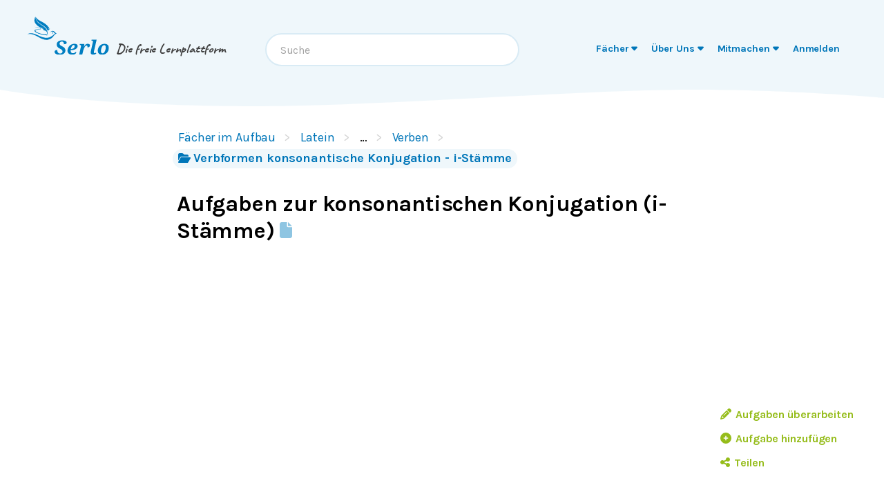

--- FILE ---
content_type: text/html; charset=utf-8
request_url: https://de.serlo.org/latein/157976/aufgaben-zur-konsonantischen-konjugation-i-staemme
body_size: 22260
content:
<!DOCTYPE html><html class="print:serlo-print-style bg-brand-100" id="serlo-root" lang="de"><head><meta charSet="utf-8"/><meta name="viewport" content="width=device-width"/><title>Aufgaben zur konsonantischen Konjugation (i-Stämme)</title><link rel="canonical" href="https://de.serlo.org/latein/157976/aufgaben-zur-konsonantischen-konjugation-i-staemme"/><meta name="content_type" content="topic-folder"/><meta property="og:site_name" content="serlo.org"/><meta property="og:type" content="website"/><meta property="og:title" content="Aufgaben zur konsonantischen Konjugation (i-Stämme)"/><meta property="og:url" content="https://de.serlo.org/latein/157976/aufgaben-zur-konsonantischen-konjugation-i-staemme"/><meta property="og:description" content="Die freie Lernplattform"/><meta property="og:image" name="image" content="https://de.serlo.org/_assets/img/meta/serlo.png"/><meta property="og:image:width" content="1200"/><meta property="og:image:height" content="630"/><script type="application/ld+json">{"@context":{"id":"@id","type":"@type","@language":"de","@vocab":"http://schema.org/","skos":"http://www.w3.org/2004/02/skos/core#","prefLabel":{"@id":"skos:prefLabel","@container":"@language"},"inScheme":"skos:inScheme","Concept":"skos:Concept"},"id":"https://serlo.org/157976","type":["LearningResource","Collection"],"learningResourceType":"Collection","name":"Aufgaben zur konsonantischen Konjugation (i-Stämme)","isAccessibleForFree":true,"isFamilyFriendly":true,"publisher":"https://serlo.org/","inLanguage":"de","audience":[{"id":"http://purl.org/dcx/lrmi-vocabs/educationalAudienceRole/student","audienceType":"student","type":"Audience"}],"isPartOf":["https://serlo.org/106081","https://serlo.org/106085","https://serlo.org/157968","https://serlo.org/179547"],"hasPart":[],"collectionSize":0,"about":[{"id":"https://serlo.org/106081","name":"Fächer im Aufbau","type":"Thing"}]}</script><meta name="next-head-count" content="14"/><meta property="og:site_name" content="Serlo"/><meta property="og:type" content="website"/><meta name="robots" content="max-image-preview:large"/><link rel="apple-touch-icon" sizes="180x180" href="/_assets/apple-touch-icon.png"/><link rel="icon" type="image/png" sizes="32x32" href="/_assets/favicon-32x32.png"/><link rel="icon" type="image/png" sizes="16x16" href="/_assets/favicon-16x16.png"/><link rel="manifest" href="/_assets/site.webmanifest?v=1"/><link rel="mask-icon" href="/_assets/safari-pinned-tab.svg" color="#007ec1"/><link rel="shortcut icon" href="/_assets/favicon.ico"/><meta name="msapplication-TileColor" content="#007ec1"/><meta name="msapplication-config" content="/_assets/browserconfig.xml"/><meta name="theme-color" content="#007ec1"/><link href="/_assets/opensearch.de.xml" rel="search" type="application/opensearchdescription+xml" title="Serlo (de)"/><link rel="preload" href="/_assets/fonts/karla/karla-variable.woff2" as="font" type="font/woff2" crossorigin=""/><link rel="preload" href="/_assets/fonts/caveat/caveat-700.woff2" as="font" type="font/woff2" crossorigin=""/><script src="/_assets/sentry/b7a5f46510b945b7a3a78c47c6a6048a.min.js"></script><script>
  if (window.Sentry) {
    window.Sentry.init({
      environment: "production",
      release: "frontend@6eb1245",
      beforeSend(event, hint) {
        /* ignore safari warning in JsonLd component */
        const error = hint.originalException;
        if (
          error &&
          error.message &&
          error.message.startsWith('r["@context"].toLowerCase')
        ) {
          return null;
        }
        /* Ignore Sistrix crawler */
        if (
          window.navigator.userAgent.includes('Mozilla/5.0 (compatible; Optimizer)')
        ) {
          return null
        }
        return event;
      },
    });
    window.Sentry.forceLoad();
  }
</script><script>window.sa_event=window.sa_event||function(){a=[].slice.call(arguments);sa_event.q?sa_event.q.push(a):sa_event.q=[a]};</script><script>document.cookie = '__gsas=; expires=Thu, 01 Jan 1970 00:00:00 UTC; path=/mathe-pruefungen;'; document.cookie = '__gsas=; expires=Thu, 01 Jan 1970 00:00:00 UTC; path=/;';</script><link rel="preload" href="/_next/static/css/c03869003d57564c.css" as="style"/><link rel="stylesheet" href="/_next/static/css/c03869003d57564c.css" data-n-g=""/><noscript data-n-css=""></noscript><script defer="" nomodule="" src="/_next/static/chunks/polyfills-42372ed130431b0a.js"></script><script defer="" src="/_next/static/chunks/2941-ff4482aabe43c7fa.js"></script><script defer="" src="/_next/static/chunks/2409-4f1a1f31ed7889f2.js"></script><script defer="" src="/_next/static/chunks/8870-f128881b920a4a6c.js"></script><script defer="" src="/_next/static/chunks/8838-2d343ee3c660da3f.js"></script><script defer="" src="/_next/static/chunks/2808-2ee2bcd2d3306bed.js"></script><script defer="" src="/_next/static/chunks/3612.c6287a71f658bb4e.js"></script><script defer="" src="/_next/static/chunks/8610.6c5a33dbeb8b999e.js"></script><script src="/_next/static/chunks/webpack-4c773dd106ad0900.js" defer=""></script><script src="/_next/static/chunks/framework-4df7ec4fa5048e71.js" defer=""></script><script src="/_next/static/chunks/main-9aecaf629fb2ba61.js" defer=""></script><script src="/_next/static/chunks/pages/_app-d9e7196f63a23dd3.js" defer=""></script><script src="/_next/static/chunks/5089-2f9261013d54a647.js" defer=""></script><script src="/_next/static/chunks/1364-19e7e56d8b13a979.js" defer=""></script><script src="/_next/static/chunks/965-dd77d67a6fdeedba.js" defer=""></script><script src="/_next/static/chunks/6577-aa243922e575c11b.js" defer=""></script><script src="/_next/static/chunks/9879-f029c1330b666ae6.js" defer=""></script><script src="/_next/static/chunks/5652-60fc45d96a6ae01c.js" defer=""></script><script src="/_next/static/chunks/3306-35288c94afb50a19.js" defer=""></script><script src="/_next/static/chunks/9692-2b63eed0b0aa2f86.js" defer=""></script><script src="/_next/static/chunks/438-3a8ec397968b3255.js" defer=""></script><script src="/_next/static/chunks/1872-0d3aa7dc417fccf9.js" defer=""></script><script src="/_next/static/chunks/pages/%5B...slug%5D-74a111ee059b3592.js" defer=""></script><script src="/_next/static/LQVALq_7dpxhDdOXSV0Av/_buildManifest.js" defer=""></script><script src="/_next/static/LQVALq_7dpxhDdOXSV0Av/_ssgManifest.js" defer=""></script></head><body style="font-family:Karla, sans-serif;background-color:#fff"><div id="__next"><div class="hidden print:mt-2 print:block print:border-2 print:border-black print:pb-2 print:text-lg">WICHTIG: Damit alle Bilder und Formeln gedruckt werden, scrolle bitte einmal bis zum Ende der Seite BEVOR du diesen Dialog öffnest. Vielen Dank!</div><div style="position:fixed;z-index:9999;top:16px;left:16px;right:16px;bottom:16px;pointer-events:none"></div><div class="overflow-x-hidden sm:overflow-visible"><header class="bg-[url(&quot;/_assets/img/header-curve.svg&quot;)] bg-[length:100vw_3rem] bg-bottom bg-no-repeat pb-9 pt-3 text-almost-black bg-brand-100"><div class="sr-only left-side top-side rounded-md bg-yellow focus-within:not-sr-only focus-within:absolute focus-within:p-side">Springe zum <a class="serlo-link" href="#content">Inhalt</a> oder <a class="serlo-link" href="#footer">Footer</a></div><div class="px-side pb-6 pt-3 lg:px-side-lg"><div class="flex-wrap mobileExt:flex mobileExt:justify-between lg:flex-nowrap"><a class="w-min sm:w-auto serlo-link" href="/"><img class="inline" alt="Serlo" src="/_assets/img/serlo-logo.svg" width="120" height="80"/><span class="align-text-top font-handwritten text-xl text-almost-black ml-9 mt-2 block mobileExt:ml-9 mobileExt:inline-block mobileExt:whitespace-nowrap sm:ml-2 sm:mt-4">Die freie Lernplattform</span></a><div class="order-last mt-[1.7rem] min-h-[50px] w-full md:order-none md:mt-8 md:block md:w-auto lg:order-last hidden"><nav aria-label="Main" data-orientation="horizontal" dir="ltr"><div style="position:relative"><ul data-orientation="horizontal" class="relative m-0 block p-0 sm:min-w-[27rem] md:text-right md:mr-3.5 md:mt-0.5" dir="ltr"><li class="block duration-700 ease-linear md:mx-[3px] md:inline-block"><button id="radix-:R1adm:-trigger-radix-:R1dadm:" data-state="closed" aria-expanded="false" aria-controls="radix-:R1adm:-content-radix-:R1dadm:" class="serlo-header-navtrigger navtrigger block flex w-full items-center border-b border-brand-400 p-4 align-middle text-[1.33rem] font-bold text-brand md:serlo-button-learner-transparent md:serlo-menu-entry-special hover:bg-brand-300 hover:no-underline md:my-0 md:mt-[2px] md:block md:px-[7px] md:py-0.5 md:text-center md:text-[0.9rem] md:leading-tight md:text-brand-700 md:transition" data-radix-collection-item=""><span aria-hidden="true" class="mr-2.5 flex h-10 w-10 items-center justify-center rounded-full bg-brand-200 text-brand-500 md:hidden"><svg xmlns="http://www.w3.org/2000/svg" role="img" viewBox="0 0 640 512" aria-hidden="true" focusable="false" class="serlo-fa-icon text-[23px]"><path fill="currentColor" d="M320 32c-8.1 0-16.1 1.4-23.7 4.1L15.8 137.4C6.3 140.9 0 149.9 0 160s6.3 19.1 15.8 22.6l57.9 20.9C57.3 229.3 48 259.8 48 291.9l0 28.1c0 28.4-10.8 57.7-22.3 80.8c-6.5 13-13.9 25.8-22.5 37.6C0 442.7-.9 448.3 .9 453.4s6 8.9 11.2 10.2l64 16c4.2 1.1 8.7 .3 12.4-2s6.3-6.1 7.1-10.4c8.6-42.8 4.3-81.2-2.1-108.7C90.3 344.3 86 329.8 80 316.5l0-24.6c0-30.2 10.2-58.7 27.9-81.5c12.9-15.5 29.6-28 49.2-35.7l157-61.7c8.2-3.2 17.5 .8 20.7 9s-.8 17.5-9 20.7l-157 61.7c-12.4 4.9-23.3 12.4-32.2 21.6l159.6 57.6c7.6 2.7 15.6 4.1 23.7 4.1s16.1-1.4 23.7-4.1L624.2 182.6c9.5-3.4 15.8-12.5 15.8-22.6s-6.3-19.1-15.8-22.6L343.7 36.1C336.1 33.4 328.1 32 320 32zM128 408c0 35.3 86 72 192 72s192-36.7 192-72L496.7 262.6 354.5 314c-11.1 4-22.8 6-34.5 6s-23.5-2-34.5-6L143.3 262.6 128 408z"></path></svg></span><span class="">Fächer</span> <svg xmlns="http://www.w3.org/2000/svg" role="img" viewBox="0 0 320 512" aria-hidden="true" focusable="false" class="serlo-fa-icon"><path fill="currentColor" d="M137.4 374.6c12.5 12.5 32.8 12.5 45.3 0l128-128c9.2-9.2 11.9-22.9 6.9-34.9s-16.6-19.8-29.6-19.8L32 192c-12.9 0-24.6 7.8-29.6 19.8s-2.2 25.7 6.9 34.9l128 128z"></path></svg></button></li><li class="block duration-700 ease-linear md:mx-[3px] md:inline-block"><button id="radix-:R1adm:-trigger-radix-:R2dadm:" data-state="closed" aria-expanded="false" aria-controls="radix-:R1adm:-content-radix-:R2dadm:" class="serlo-header-navtrigger navtrigger block flex w-full items-center border-b border-brand-400 p-4 align-middle text-[1.33rem] font-bold text-brand md:serlo-button-learner-transparent md:serlo-menu-entry-special hover:bg-brand-300 hover:no-underline md:my-0 md:mt-[2px] md:block md:px-[7px] md:py-0.5 md:text-center md:text-[0.9rem] md:leading-tight md:text-brand-700 md:transition" data-radix-collection-item=""><span aria-hidden="true" class="mr-2.5 flex h-10 w-10 items-center justify-center rounded-full bg-brand-200 text-brand-500 md:hidden"><svg xmlns="http://www.w3.org/2000/svg" role="img" viewBox="0 0 512 512" aria-hidden="true" focusable="false" class="serlo-fa-icon text-[23px]"><path fill="currentColor" d="M256 512A256 256 0 1 0 256 0a256 256 0 1 0 0 512zM216 336l24 0 0-64-24 0c-13.3 0-24-10.7-24-24s10.7-24 24-24l48 0c13.3 0 24 10.7 24 24l0 88 8 0c13.3 0 24 10.7 24 24s-10.7 24-24 24l-80 0c-13.3 0-24-10.7-24-24s10.7-24 24-24zm40-208a32 32 0 1 1 0 64 32 32 0 1 1 0-64z"></path></svg></span><span class="">Über Uns</span> <svg xmlns="http://www.w3.org/2000/svg" role="img" viewBox="0 0 320 512" aria-hidden="true" focusable="false" class="serlo-fa-icon"><path fill="currentColor" d="M137.4 374.6c12.5 12.5 32.8 12.5 45.3 0l128-128c9.2-9.2 11.9-22.9 6.9-34.9s-16.6-19.8-29.6-19.8L32 192c-12.9 0-24.6 7.8-29.6 19.8s-2.2 25.7 6.9 34.9l128 128z"></path></svg></button></li><li class="block duration-700 ease-linear md:mx-[3px] md:inline-block"><button id="radix-:R1adm:-trigger-radix-:R3dadm:" data-state="closed" aria-expanded="false" aria-controls="radix-:R1adm:-content-radix-:R3dadm:" class="serlo-header-navtrigger navtrigger block flex w-full items-center border-b border-brand-400 p-4 align-middle text-[1.33rem] font-bold text-brand md:serlo-button-learner-transparent md:serlo-menu-entry-special hover:bg-brand-300 hover:no-underline md:my-0 md:mt-[2px] md:block md:px-[7px] md:py-0.5 md:text-center md:text-[0.9rem] md:leading-tight md:text-brand-700 md:transition" data-radix-collection-item=""><span aria-hidden="true" class="mr-2.5 flex h-10 w-10 items-center justify-center rounded-full bg-brand-200 text-brand-500 md:hidden"><svg xmlns="http://www.w3.org/2000/svg" role="img" viewBox="0 0 640 512" aria-hidden="true" focusable="false" class="serlo-fa-icon text-[23px]"><path fill="currentColor" d="M224 256A128 128 0 1 0 224 0a128 128 0 1 0 0 256zm-45.7 48C79.8 304 0 383.8 0 482.3C0 498.7 13.3 512 29.7 512l293.1 0c-3.1-8.8-3.7-18.4-1.4-27.8l15-60.1c2.8-11.3 8.6-21.5 16.8-29.7l40.3-40.3c-32.1-31-75.7-50.1-123.9-50.1l-91.4 0zm435.5-68.3c-15.6-15.6-40.9-15.6-56.6 0l-29.4 29.4 71 71 29.4-29.4c15.6-15.6 15.6-40.9 0-56.6l-14.4-14.4zM375.9 417c-4.1 4.1-7 9.2-8.4 14.9l-15 60.1c-1.4 5.5 .2 11.2 4.2 15.2s9.7 5.6 15.2 4.2l60.1-15c5.6-1.4 10.8-4.3 14.9-8.4L576.1 358.7l-71-71L375.9 417z"></path></svg></span><span class="">Mitmachen</span> <svg xmlns="http://www.w3.org/2000/svg" role="img" viewBox="0 0 320 512" aria-hidden="true" focusable="false" class="serlo-fa-icon"><path fill="currentColor" d="M137.4 374.6c12.5 12.5 32.8 12.5 45.3 0l128-128c9.2-9.2 11.9-22.9 6.9-34.9s-16.6-19.8-29.6-19.8L32 192c-12.9 0-24.6 7.8-29.6 19.8s-2.2 25.7 6.9 34.9l128 128z"></path></svg></button></li><li class="block duration-700 ease-linear md:mx-[3px] md:inline-block opacity-0"><a class="group navtrigger block flex w-full items-center border-b border-brand-400 p-4 align-middle text-[1.33rem] font-bold text-brand md:serlo-button-learner-transparent md:serlo-menu-entry-special hover:bg-brand-300 hover:no-underline md:my-0 md:mt-[2px] md:block md:px-[7px] md:py-0.5 md:text-center md:text-[0.9rem] md:leading-tight md:text-brand-700 md:transition" href="/auth/login" data-radix-collection-item=""><span aria-hidden="true" class="mr-2.5 flex h-10 w-10 items-center justify-center rounded-full bg-brand-200 text-brand-500 md:hidden"><svg xmlns="http://www.w3.org/2000/svg" role="img" viewBox="0 0 448 512" aria-hidden="true" focusable="false" class="serlo-fa-icon text-[23px]"><path fill="currentColor" d="M224 256A128 128 0 1 0 224 0a128 128 0 1 0 0 256zm-45.7 48C79.8 304 0 383.8 0 482.3C0 498.7 13.3 512 29.7 512l388.6 0c16.4 0 29.7-13.3 29.7-29.7C448 383.8 368.2 304 269.7 304l-91.4 0z"></path></svg></span><span class="">Anmelden</span></a></li></ul></div></nav></div><div class="hidden h-0 basis-full md:block lg:hidden"></div><div class="mx-auto mt-7 text-left font-normal mobileExt:ml-4 mobileExt:mr-0 mobileExt:mt-5 mobileExt:max-w-sm mobileExt:flex-grow mobileExt:px-2 md:mt-0 md:max-w-xs lg:mt-6 lg:max-w-sm"><div class="relative"><input type="text" class="align-end h-12 w-full rounded-3xl border-2 border-brand-200 pl-5 pr-12 outline-none hover:shadow focus:shadow" placeholder="Suche" role="combobox" aria-haspopup="listbox" aria-owns="quickbar-listbox" aria-controls="quickbar-listbox" aria-expanded="false" data-qa="quickbar-input" value=""/></div><div role="listbox" id="quickbar-listbox" data-qa="quickbar-combobox-overlay" class="absolute left-side right-side z-[100] ml-2 mt-2 max-w-2xl rounded-xl border bg-white px-5 pb-2 shadow hidden"></div></div><button tabindex="0" aria-label="Menu" class="serlo-button-learner absolute right-4 top-0 mt-5 block h-12 w-12 rounded-full bg-brand-200 text-brand outline-none mobileExt:static md:hidden"><svg xmlns="http://www.w3.org/2000/svg" role="img" viewBox="0 0 448 512" aria-hidden="true" focusable="false" class="serlo-fa-icon mt-1 h-8"><path fill="currentColor" d="M0 96C0 78.3 14.3 64 32 64l384 0c17.7 0 32 14.3 32 32s-14.3 32-32 32L32 128C14.3 128 0 113.7 0 96zM0 256c0-17.7 14.3-32 32-32l384 0c17.7 0 32 14.3 32 32s-14.3 32-32 32L32 288c-17.7 0-32-14.3-32-32zM448 416c0 17.7-14.3 32-32 32L32 448c-17.7 0-32-14.3-32-32s14.3-32 32-32l384 0c17.7 0 32 14.3 32 32z"></path></svg></button></div></div></header><div id="content" class="min-h-[68vh] max-w-full"><div class="relative"><div class="mx-auto max-w-screen-sm sm:ml-[51px] mb-24 md:ml-auto"><nav class="mx-side mt-5 sm:ml-2.5" data-qa="breadcrumbs"><a class="hidden sm:inline-block serlo-button-learner mb-1 mr-5 py-0.5 font-normal after:absolute after:ml-3 after:text-gray-300 after:content-[&#x27;&gt;&#x27;] hover:bg-brand hover:text-white serlo-link" href="/root/106081/faecher-im-aufbau">Fächer im Aufbau</a><a class="hidden sm:inline-block serlo-button-learner mb-1 mr-5 py-0.5 font-normal after:absolute after:ml-3 after:text-gray-300 after:content-[&#x27;&gt;&#x27;] hover:bg-brand hover:text-white serlo-link" href="/latein/106085/latein">Latein</a><span class="hidden cursor-default sm:inline-block serlo-button-learner mb-1 mr-5 py-0.5 font-normal after:absolute after:ml-3 after:text-gray-300 after:content-[&#x27;&gt;&#x27;]">…</span><a class="hidden sm:inline-block serlo-button-learner mb-1 mr-5 py-0.5 font-normal after:absolute after:ml-3 after:text-gray-300 after:content-[&#x27;&gt;&#x27;] hover:bg-brand hover:text-white serlo-link" href="/latein/157968/verben">Verben</a><a class="serlo-button-learner bg-brand-200 py-0.5 hover:bg-brand-400 hover:text-white sm:bg-brand-100 sm:hover:bg-brand serlo-link" href="/latein/179547/verbformen-konsonantische-konjugation-i-staemme"><span class="pr-1 pt-0.25 sm:hidden"><svg xmlns="http://www.w3.org/2000/svg" role="img" viewBox="0 0 576 512" aria-hidden="true" focusable="false" class="serlo-fa-icon"><path fill="currentColor" d="M88.7 223.8L0 375.8 0 96C0 60.7 28.7 32 64 32l117.5 0c17 0 33.3 6.7 45.3 18.7l26.5 26.5c12 12 28.3 18.7 45.3 18.7L416 96c35.3 0 64 28.7 64 64l0 32-336 0c-22.8 0-43.8 12.1-55.3 31.8zm27.6 16.1C122.1 230 132.6 224 144 224l400 0c11.5 0 22 6.1 27.7 16.1s5.7 22.2-.1 32.1l-112 192C453.9 474 443.4 480 432 480L32 480c-11.5 0-22-6.1-27.7-16.1s-5.7-22.2 .1-32.1l112-192z"></path></svg></span><span class="hidden pr-1 pt-0.25 text-base sm:inline"><svg xmlns="http://www.w3.org/2000/svg" role="img" viewBox="0 0 576 512" aria-hidden="true" focusable="false" class="serlo-fa-icon"><path fill="currentColor" d="M88.7 223.8L0 375.8 0 96C0 60.7 28.7 32 64 32l117.5 0c17 0 33.3 6.7 45.3 18.7l26.5 26.5c12 12 28.3 18.7 45.3 18.7L416 96c35.3 0 64 28.7 64 64l0 32-336 0c-22.8 0-43.8 12.1-55.3 31.8zm27.6 16.1C122.1 230 132.6 224 144 224l400 0c11.5 0 22 6.1 27.7 16.1s5.7 22.2-.1 32.1l-112 192C453.9 474 443.4 480 432 480L32 480c-11.5 0-22-6.1-27.7-16.1s-5.7-22.2 .1-32.1l112-192z"></path></svg></span>Verbformen konsonantische Konjugation - i-Stämme</a></nav><main id="content"><h1 class="serlo-h1 mb-10 mt-8" itemProp="name">Aufgaben zur konsonantischen Konjugation (i-Stämme)<span title="Aufgabensammlung"> <svg xmlns="http://www.w3.org/2000/svg" role="img" viewBox="0 0 384 512" aria-hidden="true" focusable="false" class="serlo-fa-icon align-baseline text-[1.43rem] text-brand-400"><path fill="currentColor" d="M0 64C0 28.7 28.7 0 64 0L224 0l0 128c0 17.7 14.3 32 32 32l128 0 0 288c0 35.3-28.7 64-64 64L64 512c-35.3 0-64-28.7-64-64L0 64zm384 64l-128 0L256 0 384 128z"></path></svg> </span></h1><nav aria-label="Tool Menu" data-orientation="horizontal" dir="ltr" class="serlo-user-tools transition-opacity opacity-0"><div style="position:relative"><ul data-orientation="horizontal" class="mb-8 mr-4 mt-4 justify-end text-right mobile:flex sm:-mt-6 sm:text-left lg:hidden" dir="ltr"><span class="serlo-button-green m-0.5 ml-1 text-sm leading-browser"><svg xmlns="http://www.w3.org/2000/svg" role="img" viewBox="0 0 512 512" aria-hidden="true" focusable="false" class="serlo-fa-icon lg:mr-0.5"><path fill="currentColor" d="M464 256A208 208 0 1 0 48 256a208 208 0 1 0 416 0zM0 256a256 256 0 1 1 512 0A256 256 0 1 1 0 256z"></path></svg> <!-- -->…</span></ul></div></nav><div class="min-h-[50vh]"><div class="mt-6 sm:mb-5"><div class="serlo-content-with-spacing-fixes" data-editor-version="0.26.1"><!--$--><div id="eedea6d7" class="my-block"><!--$--><p class="slate-p serlo-p mb-0 min-h-[1.33em]"></p><!--/$--></div><!--/$--></div></div><div class="mx-side mt-4 flex flex-[1_1_55%] flex-col"></div></div><div class="my-10 border-t-2 border-brand-200 px-side py-2.5 text-sm text-almost-black mobile:flex"><svg xmlns="http://www.w3.org/2000/svg" role="img" viewBox="0 0 496 512" aria-hidden="true" focusable="false" class="serlo-fa-icon mb-0.25 text-brand-400 mobile:mr-1 mobile:mt-0.25 mobile:text-[2rem] h-8"><path fill="currentColor" d="M245.83 214.87l-33.22 17.28c-9.43-19.58-25.24-19.93-27.46-19.93-22.13 0-33.22 14.61-33.22 43.84 0 23.57 9.21 43.84 33.22 43.84 14.47 0 24.65-7.09 30.57-21.26l30.55 15.5c-6.17 11.51-25.69 38.98-65.1 38.98-22.6 0-73.96-10.32-73.96-77.05 0-58.69 43-77.06 72.63-77.06 30.72-.01 52.7 11.95 65.99 35.86zm143.05 0l-32.78 17.28c-9.5-19.77-25.72-19.93-27.9-19.93-22.14 0-33.22 14.61-33.22 43.84 0 23.55 9.23 43.84 33.22 43.84 14.45 0 24.65-7.09 30.54-21.26l31 15.5c-2.1 3.75-21.39 38.98-65.09 38.98-22.69 0-73.96-9.87-73.96-77.05 0-58.67 42.97-77.06 72.63-77.06 30.71-.01 52.58 11.95 65.56 35.86zM247.56 8.05C104.74 8.05 0 123.11 0 256.05c0 138.49 113.6 248 247.56 248 129.93 0 248.44-100.87 248.44-248 0-137.87-106.62-248-248.44-248zm.87 450.81c-112.54 0-203.7-93.04-203.7-202.81 0-105.42 85.43-203.27 203.72-203.27 112.53 0 202.82 89.46 202.82 203.26-.01 121.69-99.68 202.82-202.84 202.82z"></path></svg> <svg xmlns="http://www.w3.org/2000/svg" role="img" viewBox="0 0 496 512" aria-hidden="true" focusable="false" class="serlo-fa-icon mb-0.25 text-brand-400 mobile:mr-1 mobile:mt-0.25 mobile:text-[2rem] h-8"><path fill="currentColor" d="M314.9 194.4v101.4h-28.3v120.5h-77.1V295.9h-28.3V194.4c0-4.4 1.6-8.2 4.6-11.3 3.1-3.1 6.9-4.7 11.3-4.7H299c4.1 0 7.8 1.6 11.1 4.7 3.1 3.2 4.8 6.9 4.8 11.3zm-101.5-63.7c0-23.3 11.5-35 34.5-35s34.5 11.7 34.5 35c0 23-11.5 34.5-34.5 34.5s-34.5-11.5-34.5-34.5zM247.6 8C389.4 8 496 118.1 496 256c0 147.1-118.5 248-248.4 248C113.6 504 0 394.5 0 256 0 123.1 104.7 8 247.6 8zm.8 44.7C130.2 52.7 44.7 150.6 44.7 256c0 109.8 91.2 202.8 203.7 202.8 103.2 0 202.8-81.1 202.8-202.8.1-113.8-90.2-203.3-202.8-203.3z"></path></svg> <svg xmlns="http://www.w3.org/2000/svg" role="img" viewBox="0 0 496 512" aria-hidden="true" focusable="false" class="serlo-fa-icon mb-0.25 text-brand-400 mobile:mr-1 mobile:mt-0.25 mobile:text-[2rem] h-8"><path fill="currentColor" d="M247.6 8C389.4 8 496 118.1 496 256c0 147.1-118.5 248-248.4 248C113.6 504 0 394.5 0 256 0 123.1 104.7 8 247.6 8zm.8 44.7C130.2 52.7 44.7 150.6 44.7 256c0 109.8 91.2 202.8 203.7 202.8 103.2 0 202.8-81.1 202.8-202.8.1-113.8-90.2-203.3-202.8-203.3zM137.7 221c13-83.9 80.5-95.7 108.9-95.7 99.8 0 127.5 82.5 127.5 134.2 0 63.6-41 132.9-128.9 132.9-38.9 0-99.1-20-109.4-97h62.5c1.5 30.1 19.6 45.2 54.5 45.2 23.3 0 58-18.2 58-82.8 0-82.5-49.1-80.6-56.7-80.6-33.1 0-51.7 14.6-55.8 43.8h18.2l-49.2 49.2-49-49.2h19.4z"></path></svg><br/><span class="mobile:ml-3"> <!-- -->Dieses Werk steht unter der freien Lizenz <br/><a class="serlo-link" href="https://creativecommons.org/licenses/by-sa/4.0/deed.de" rel="license">CC BY-SA 4.0</a><div class="hidden"><a xmlns:cc="http://creativecommons.org/ns#" href="https://de.serlo.org/latein/157976/aufgaben-zur-konsonantischen-konjugation-i-staemme" property="cc:attributionName" rel="cc:attributionURL">serlo.org</a><a rel="license" href="https://creativecommons.org/licenses/by-sa/4.0/">CC BY-SA 4.0</a></div> → <a class="serlo-link" href="/license/detail/1"><b>Was bedeutet das?</b></a></span></div><nav aria-label="Tool Menu" data-orientation="horizontal" dir="ltr" class="serlo-user-tools pointer-events-none absolute bottom-8 right-8 z-50 hidden h-full items-end lg:flex [&amp;&gt;div]:!sticky [&amp;&gt;div]:bottom-8 transition-opacity opacity-0"><div style="position:relative"><ul data-orientation="horizontal" class="pointer-events-auto flex flex-col items-start rounded-md bg-white" dir="ltr"></ul></div></nav></main><div id="comment-area-begin-scrollpoint"></div><div class="lazyload-wrapper "><div class="superspecial-noscript-hidden h-auto bg-brand-100 pb-2/3"></div></div><noscript><div class="print:hidden"><h2 class="serlo-h2 mt-10 border-b-0"><svg xmlns="http://www.w3.org/2000/svg" role="img" viewBox="0 0 512 512" aria-hidden="true" focusable="false" class="serlo-fa-icon text-2.5xl text-brand-400"><path fill="currentColor" d="M256 512A256 256 0 1 0 256 0a256 256 0 1 0 0 512zM169.8 165.3c7.9-22.3 29.1-37.3 52.8-37.3l58.3 0c34.9 0 63.1 28.3 63.1 63.1c0 22.6-12.1 43.5-31.7 54.8L280 264.4c-.2 13-10.9 23.6-24 23.6c-13.3 0-24-10.7-24-24l0-13.5c0-8.6 4.6-16.5 12.1-20.8l44.3-25.4c4.7-2.7 7.6-7.7 7.6-13.1c0-8.4-6.8-15.1-15.1-15.1l-58.3 0c-3.4 0-6.4 2.1-7.5 5.3l-.4 1.2c-4.4 12.5-18.2 19-30.6 14.6s-19-18.2-14.6-30.6l.4-1.2zM224 352a32 32 0 1 1 64 0 32 32 0 1 1 -64 0z"></path></svg> Hast du eine Frage oder Feedback?</h2><p class="serlo-p"><a class="serlo-link" href="/auth/login">Bitte melde dich an,</a> <!-- -->um diese Funktion zu benutzen.</p></div></noscript><div style="height:40px"></div></div></div></div><footer id="footer"><div class="flex flex-col md:flex-row"><div class="relative min-h-[54px] w-full bg-brand"><div class="absolute right-4 top-2 flex h-10 w-10 cursor-pointer items-center justify-center rounded-full text-white transition-colors hover:bg-brand-500" title="Nach oben"><svg xmlns="http://www.w3.org/2000/svg" role="img" viewBox="0 0 512 512" aria-hidden="true" focusable="false" class="serlo-fa-icon h-5"><path fill="currentColor" d="M233.4 105.4c12.5-12.5 32.8-12.5 45.3 0l192 192c12.5 12.5 12.5 32.8 0 45.3s-32.8 12.5-45.3 0L256 173.3 86.6 342.6c-12.5 12.5-32.8 12.5-45.3 0s-12.5-32.8 0-45.3l192-192z"></path></svg></div></div><div class="shrink text-lg"><div class="bg-brand-500 px-side pb-4 pt-8 text-white md:px-side-lg"><div class="my-1 font-bold">Serlo.org ist die Wikipedia fürs Lernen.</div><div class="mt-4 leading-browser">Wir sind eine engagierte Gemeinschaft, die daran arbeitet, hochwertige Bildung weltweit frei verfügbar zu machen.</div><div><a class="serlo-button-learner-transparent my-4 py-0.5 text-white serlo-link" href="/serlo"><svg xmlns="http://www.w3.org/2000/svg" role="img" viewBox="0 0 512 512" aria-hidden="true" focusable="false" class="serlo-fa-icon h-4"><path fill="currentColor" d="M0 256a256 256 0 1 0 512 0A256 256 0 1 0 0 256zM241 377c-9.4 9.4-24.6 9.4-33.9 0s-9.4-24.6 0-33.9l87-87-87-87c-9.4-9.4-9.4-24.6 0-33.9s24.6-9.4 33.9 0L345 239c9.4 9.4 9.4 24.6 0 33.9L241 377z"></path></svg> <!-- -->Mehr erfahren</a></div></div><div class="flex justify-around bg-brandgreen py-4"><a class="group flex flex-col items-center hover:no-underline serlo-link" href="/mitmachen"><svg xmlns="http://www.w3.org/2000/svg" x="0" y="0" viewBox="-375 253.3 90 90" xml:space="preserve" class="w-14"><style>.st0{fill:#fff}</style><path class="st0" d="M-291.9 312.9c-.7-.9-1.3-.3-2.2 1.1-.7 1.2-1.6 4.9-3.2 4.8-.7-1.1 4.2-9.7 1.9-11-1.7-1-2.1 2.4-2.4 3.3a24 24 0 01-2.3 6c-.1-3 .4-6 .7-8.9.1-.9.2-3-1.1-3.1-2.9-.3-1.1 9.8-3.2 10.7-1-1.7-.8-5.5-1-7.4-.1-.8.1-3.3-1.8-2.6-1.5.6-1.2 5.7-1 7.3.2 1.7 0 2.8.2 4.8-.1 1.3-.1 2.7-1.1 3.5-1.5-.2-4.3-5.1-6.2-4-1.3.7-.9 1.8-.2 2.5 5.2 4.7 3.6 9.2 6.3 10.2-.8 4.8-.5 5-1.7 9.7h9.1l.1-1.8.7-6.2.1-.2c1.9-.2 2.9-3.3 3.9-5.3 1-2.2.6-4.4 1.8-6.5.9-1.6 3.8-5.5 2.6-6.9zM-346.9 318.7c-2-.8-4 4.3-5.5 4.7-1.1-.7-1.3-2.1-1.5-3.3-.1-1.9-.4-3-.5-4.7-.1-1.6-.5-6.6-1.9-7-1.9-.5-1.5 1.9-1.4 2.7.1 1.9.8 5.6 0 7.3-2.1-.6-1.8-10.6-4.5-9.9-1.2.2-.8 2.2-.6 3.1.7 2.8 1.7 5.6 1.9 8.5a22.6 22.6 0 01-3-5.5c-.4-.9-1.2-4.1-2.8-2.9-2.1 1.6 3.8 9.3 3.3 10.4-1.6.3-2.9-3.2-3.8-4.2-1.1-1.3-1.7-1.7-2.3-.8-1 1.6 2.4 4.9 3.4 6.3 1.4 1.9 1.3 4 2.6 6 1.2 1.8 2.6 4.7 4.5 4.6l.1.2 1.4 5.4h8.9c-1.4-3.4-1.3-4-2.6-8.1 2.5-1.3.3-5.5 4.7-10.7.7-.5 1-1.7-.4-2.1zM-313 303c-3-2.2-8.8 5.4-11.5 5.4-1.5-1.6-1.2-4.1-1-6.3.8-3.3.7-5.3 1.4-8.1.7-2.7 2.3-11.4 0-12.7-3.1-1.7-3.4 2.6-3.7 4-.8 3.3-1.2 9.8-3.4 12.4-3.3-2 1.9-18.7-3-18.9-2.1-.2-2.4 3.4-2.5 5-.1 5.1.2 10.3-.8 15.3a47.7 47.7 0 01-2.5-10.7c-.3-1.7-.2-7.4-3.3-6.2-4.3 1.7 2.1 17.5.7 19.2-2.8-.2-3.4-6.7-4.4-8.9-1.2-2.7-2.1-3.7-3.5-2.4-2.4 2.2 1.7 9.4 2.7 12.3 1.6 3.8.3 7.4 1.6 11.4 1.1 3.6 2.2 9.1 5.4 9.9l.1.4-.1 10.8-.3 5h15.7c-1-8.1-.5-8.5-.8-16.7 4.8-1.1 3-9.1 12.9-15.9 1.4-.9 2.3-2.9.3-4.3z"></path></svg><div class="serlo-button-learner mt-2 py-0.5 text-white hover:bg-brand group-hover:bg-brand">Mitmachen</div></a></div></div></div><div class="bg-brand-100 pb-10 pt-2"><nav><div class="flex flex-wrap"><div class="mt-4 w-full px-side pt-0.25 sm:w-1/2 md:w-1/4"><h3 class="mb-2 mt-4 font-bold text-almost-black">Allgemein</h3><ul class="list-none"><li class="inline-block after:ml-1 after:mr-1.5 after:text-gray-600 after:content-[&#x27;•&#x27;] last-of-type:after:content-none sm:block sm:after:content-none"><a class="inline-block border-transparent py-2 leading-tight text-gray-600 hover:border-black hover:text-black hover:no-underline sm:border-b-2 sm:py-0 serlo-link" href="/serlo"> <!-- -->Über Serlo</a></li><li class="inline-block after:ml-1 after:mr-1.5 after:text-gray-600 after:content-[&#x27;•&#x27;] last-of-type:after:content-none sm:block sm:after:content-none"><a class="inline-block border-transparent py-2 leading-tight text-gray-600 hover:border-black hover:text-black hover:no-underline sm:border-b-2 sm:py-0 serlo-link" href="/kontakt"> <!-- -->Kontakt</a></li><li class="inline-block after:ml-1 after:mr-1.5 after:text-gray-600 after:content-[&#x27;•&#x27;] last-of-type:after:content-none sm:block sm:after:content-none"><a href="https://en.serlo.org/global" class="inline-block border-transparent py-2 leading-tight text-gray-600 hover:border-black hover:text-black hover:no-underline sm:border-b-2 sm:py-0 serlo-link"> <!-- -->Other Languages</a></li></ul></div><div class="mt-4 w-full px-side pt-0.25 sm:w-1/2 md:w-1/4"><h3 class="mb-2 mt-4 font-bold text-almost-black">Dabei sein</h3><ul class="list-none"><li class="inline-block after:ml-1 after:mr-1.5 after:text-gray-600 after:content-[&#x27;•&#x27;] last-of-type:after:content-none sm:block sm:after:content-none"><a href="https://serlo.us7.list-manage.com/subscribe?u=23f4b04bf70ea485a766e532d&amp;amp;id=a7bb2bbc4f" class="inline-block border-transparent py-2 leading-tight text-gray-600 hover:border-black hover:text-black hover:no-underline sm:border-b-2 sm:py-0 serlo-link"><svg xmlns="http://www.w3.org/2000/svg" role="img" viewBox="0 0 512 512" aria-hidden="true" focusable="false" class="serlo-fa-icon"><path fill="currentColor" d="M48 64C21.5 64 0 85.5 0 112c0 15.1 7.1 29.3 19.2 38.4L236.8 313.6c11.4 8.5 27 8.5 38.4 0L492.8 150.4c12.1-9.1 19.2-23.3 19.2-38.4c0-26.5-21.5-48-48-48L48 64zM0 176L0 384c0 35.3 28.7 64 64 64l384 0c35.3 0 64-28.7 64-64l0-208L294.4 339.2c-22.8 17.1-54 17.1-76.8 0L0 176z"></path></svg> <!-- -->Newsletter</a></li><li class="inline-block after:ml-1 after:mr-1.5 after:text-gray-600 after:content-[&#x27;•&#x27;] last-of-type:after:content-none sm:block sm:after:content-none"><a class="inline-block border-transparent py-2 leading-tight text-gray-600 hover:border-black hover:text-black hover:no-underline sm:border-b-2 sm:py-0 serlo-link" href="/jobs"><svg xmlns="http://www.w3.org/2000/svg" role="img" viewBox="0 0 640 512" aria-hidden="true" focusable="false" class="serlo-fa-icon"><path fill="currentColor" d="M218.3 8.5c12.3-11.3 31.2-11.3 43.4 0l208 192c6.7 6.2 10.3 14.8 10.3 23.5l-144 0c-19.1 0-36.3 8.4-48 21.7l0-37.7c0-8.8-7.2-16-16-16l-64 0c-8.8 0-16 7.2-16 16l0 64c0 8.8 7.2 16 16 16l64 0 0 128-160 0c-26.5 0-48-21.5-48-48l0-112-32 0c-13.2 0-25-8.1-29.8-20.3s-1.6-26.2 8.1-35.2l208-192zM352 304l0 144 192 0 0-144-192 0zm-48-16c0-17.7 14.3-32 32-32l224 0c17.7 0 32 14.3 32 32l0 160 32 0c8.8 0 16 7.2 16 16c0 26.5-21.5 48-48 48l-48 0-192 0-48 0c-26.5 0-48-21.5-48-48c0-8.8 7.2-16 16-16l32 0 0-160z"></path></svg> <!-- -->Jobs</a></li><li class="inline-block after:ml-1 after:mr-1.5 after:text-gray-600 after:content-[&#x27;•&#x27;] last-of-type:after:content-none sm:block sm:after:content-none"><a href="https://github.com/serlo" class="inline-block border-transparent py-2 leading-tight text-gray-600 hover:border-black hover:text-black hover:no-underline sm:border-b-2 sm:py-0 serlo-link"><svg xmlns="http://www.w3.org/2000/svg" role="img" viewBox="0 0 448 512" aria-hidden="true" focusable="false" class="serlo-fa-icon"><path fill="currentColor" d="M448 96c0-35.3-28.7-64-64-64H64C28.7 32 0 60.7 0 96V416c0 35.3 28.7 64 64 64H384c35.3 0 64-28.7 64-64V96zM265.8 407.7c0-1.8 0-6 .1-11.6c.1-11.4 .1-28.8 .1-43.7c0-15.6-5.2-25.5-11.3-30.7c37-4.1 76-9.2 76-73.1c0-18.2-6.5-27.3-17.1-39c1.7-4.3 7.4-22-1.7-45c-13.9-4.3-45.7 17.9-45.7 17.9c-13.2-3.7-27.5-5.6-41.6-5.6s-28.4 1.9-41.6 5.6c0 0-31.8-22.2-45.7-17.9c-9.1 22.9-3.5 40.6-1.7 45c-10.6 11.7-15.6 20.8-15.6 39c0 63.6 37.3 69 74.3 73.1c-4.8 4.3-9.1 11.7-10.6 22.3c-9.5 4.3-33.8 11.7-48.3-13.9c-9.1-15.8-25.5-17.1-25.5-17.1c-16.2-.2-1.1 10.2-1.1 10.2c10.8 5 18.4 24.2 18.4 24.2c9.7 29.7 56.1 19.7 56.1 19.7c0 9 .1 21.7 .1 30.6c0 4.8 .1 8.6 .1 10c0 4.3-3 9.5-11.5 8C106 393.6 59.8 330.8 59.8 257.4c0-91.8 70.2-161.5 162-161.5s166.2 69.7 166.2 161.5c.1 73.4-44.7 136.3-110.7 158.3c-8.4 1.5-11.5-3.7-11.5-8zm-90.5-54.8c-.2-1.5 1.1-2.8 3-3.2c1.9-.2 3.7 .6 3.9 1.9c.3 1.3-1 2.6-3 3c-1.9 .4-3.7-.4-3.9-1.7zm-9.1 3.2c-2.2 .2-3.7-.9-3.7-2.4c0-1.3 1.5-2.4 3.5-2.4c1.9-.2 3.7 .9 3.7 2.4c0 1.3-1.5 2.4-3.5 2.4zm-14.3-2.2c-1.9-.4-3.2-1.9-2.8-3.2s2.4-1.9 4.1-1.5c2 .6 3.3 2.1 2.8 3.4c-.4 1.3-2.4 1.9-4.1 1.3zm-12.5-7.3c-1.5-1.3-1.9-3.2-.9-4.1c.9-1.1 2.8-.9 4.3 .6c1.3 1.3 1.8 3.3 .9 4.1c-.9 1.1-2.8 .9-4.3-.6zm-8.5-10c-1.1-1.5-1.1-3.2 0-3.9c1.1-.9 2.8-.2 3.7 1.3c1.1 1.5 1.1 3.3 0 4.1c-.9 .6-2.6 0-3.7-1.5zm-6.3-8.8c-1.1-1.3-1.3-2.8-.4-3.5c.9-.9 2.4-.4 3.5 .6c1.1 1.3 1.3 2.8 .4 3.5c-.9 .9-2.4 .4-3.5-.6zm-6-6.4c-1.3-.6-1.9-1.7-1.5-2.6c.4-.6 1.5-.9 2.8-.4c1.3 .7 1.9 1.8 1.5 2.6c-.4 .9-1.7 1.1-2.8 .4z"></path></svg> <!-- -->GitHub</a></li><li class="inline-block after:ml-1 after:mr-1.5 after:text-gray-600 after:content-[&#x27;•&#x27;] last-of-type:after:content-none sm:block sm:after:content-none"><a class="inline-block border-transparent py-2 leading-tight text-gray-600 hover:border-black hover:text-black hover:no-underline sm:border-b-2 sm:py-0 serlo-link" href="/community"> <!-- -->Community</a></li></ul></div><div class="mt-4 w-full px-side pt-0.25 sm:w-1/2 md:w-1/4"><h3 class="mb-2 mt-4 font-bold text-almost-black">Products</h3><ul class="list-none"><li class="inline-block after:ml-1 after:mr-1.5 after:text-gray-600 after:content-[&#x27;•&#x27;] last-of-type:after:content-none sm:block sm:after:content-none"><a href="https://en.serlo.org/editor" class="inline-block border-transparent py-2 leading-tight text-gray-600 hover:border-black hover:text-black hover:no-underline sm:border-b-2 sm:py-0 serlo-link"> <!-- -->Serlo Editor</a></li><li class="inline-block after:ml-1 after:mr-1.5 after:text-gray-600 after:content-[&#x27;•&#x27;] last-of-type:after:content-none sm:block sm:after:content-none"><a href="https://en.serlo.org/metadata" class="inline-block border-transparent py-2 leading-tight text-gray-600 hover:border-black hover:text-black hover:no-underline sm:border-b-2 sm:py-0 serlo-link"> <!-- -->Metadata API</a></li><li class="inline-block after:ml-1 after:mr-1.5 after:text-gray-600 after:content-[&#x27;•&#x27;] last-of-type:after:content-none sm:block sm:after:content-none"><a href="https://github.com/serlo/documentation/wiki/iframe-API" class="inline-block border-transparent py-2 leading-tight text-gray-600 hover:border-black hover:text-black hover:no-underline sm:border-b-2 sm:py-0 serlo-link"> <!-- -->iFrame API</a></li></ul></div><div class="mt-4 w-full px-side pt-0.25 sm:w-1/2 md:w-1/4"><h3 class="mb-2 mt-4 font-bold text-almost-black">Rechtlich</h3><ul class="list-none"><li class="inline-block after:ml-1 after:mr-1.5 after:text-gray-600 after:content-[&#x27;•&#x27;] last-of-type:after:content-none sm:block sm:after:content-none"><a class="inline-block border-transparent py-2 leading-tight text-gray-600 hover:border-black hover:text-black hover:no-underline sm:border-b-2 sm:py-0 serlo-link" href="/privacy"> <!-- -->Datenschutz</a></li><li class="inline-block after:ml-1 after:mr-1.5 after:text-gray-600 after:content-[&#x27;•&#x27;] last-of-type:after:content-none sm:block sm:after:content-none"><a class="inline-block border-transparent py-2 leading-tight text-gray-600 hover:border-black hover:text-black hover:no-underline sm:border-b-2 sm:py-0 serlo-link" href="/consent"> <!-- -->Einwilligungen widerrufen</a></li><li class="inline-block after:ml-1 after:mr-1.5 after:text-gray-600 after:content-[&#x27;•&#x27;] last-of-type:after:content-none sm:block sm:after:content-none"><a class="inline-block border-transparent py-2 leading-tight text-gray-600 hover:border-black hover:text-black hover:no-underline sm:border-b-2 sm:py-0 serlo-link" href="/terms"> <!-- -->Nutzungsbedingungen und Urheberrecht</a></li><li class="inline-block after:ml-1 after:mr-1.5 after:text-gray-600 after:content-[&#x27;•&#x27;] last-of-type:after:content-none sm:block sm:after:content-none"><a class="inline-block border-transparent py-2 leading-tight text-gray-600 hover:border-black hover:text-black hover:no-underline sm:border-b-2 sm:py-0 serlo-link" href="/legal"> <!-- -->Impressum</a></li></ul></div></div></nav></div></footer></div></div><script type="application/json" id="__FRONTEND_CLIENT_INSTANCE_DATA__">{"lang":"de","headerData":[{"url":"","title":"Fächer","icon":"subject","children":[{"url":"/mathe","title":"Mathe"},{"url":"/mathe-pruefungen","title":"Mathe Abschlussprüfungen"},{"url":"/biologie","title":"Biologie"},{"url":"/nachhaltigkeit","title":"Angewandte Nachhaltigkeit"},{"url":"/informatik","title":"Informatik"},{"url":"/chemie","title":"Chemie"},{"url":"/lerntipps","title":"Lerntipps"},{"url":"/106081","title":"Fächer im Aufbau"}]},{"url":"","title":"Über Uns","icon":"about","children":[{"title":"Über Serlo","url":"/serlo"},{"title":"Pädagogisches Konzept","url":"/21423/pädagogisches-konzept"},{"title":"So funktioniert die Lernplattform","url":"/features"},{"title":"Team","url":"/team"},{"title":"Jobs","url":"/jobs"},{"title":"Partner \u0026 Förderer","url":"/partner"},{"title":"Wirkung","url":"/wirkung"},{"title":"Transparenz","url":"/transparenz"},{"title":"Die Geschichte von Serlo","url":"/geschichte"},{"title":"Kontakt \u0026 Standorte","url":"/21657/kontakt-und-standorte"}]},{"url":"","title":"Mitmachen","icon":"participate","children":[{"title":"Neu hier?","url":"/community","children":[{"title":"Mach den Einführungskurs","url":"/community"}]},{"title":"Was gibt's zu tun?","url":"/community#wasgibtszutun","children":[{"title":"Hilf in einem Fach","url":"/256320/hilf-in-unseren-f%C3%A4chern"},{"title":"Teste den Editor","url":"/community/106082/testbereich"},{"title":"Schreibe Kommentare","url":"/discussions"},{"title":"Überprüfe Bearbeitungen","url":"/entity/unrevised"}]},{"title":"Zusammenarbeit","url":"/community#zusammenarbeit","children":[{"title":"Communitychat","url":"https://community.serlo.org/channel/general"},{"title":"Veranstaltungen","url":"/community/145470/veranstaltungs%C3%BCbersicht"},{"title":"Hilfe","url":"/community/88059/hilfe"},{"title":"Aktivitäten auf der Seite","url":"/event/history"}]}]}],"footerData":{"footerNavigation":[{"title":"Allgemein","children":[{"title":"Über Serlo","url":"/serlo"},{"title":"Kontakt","url":"/kontakt"},{"title":"Other Languages","url":"https://en.serlo.org/global"}]},{"title":"Dabei sein","children":[{"title":"Newsletter","url":"https://serlo.us7.list-manage.com/subscribe?u=23f4b04bf70ea485a766e532d\u0026amp;id=a7bb2bbc4f","icon":"newsletter"},{"title":"Jobs","url":"https://de.serlo.org/jobs","icon":"job"},{"title":"GitHub","url":"https://github.com/serlo","icon":"github"},{"title":"Community","url":"/community"}]},{"title":"Products","children":[{"title":"Serlo Editor","url":"https://en.serlo.org/editor"},{"title":"Metadata API","url":"https://en.serlo.org/metadata"},{"title":"iFrame API","url":"https://github.com/serlo/documentation/wiki/iframe-API"}]},{"title":"Rechtlich","children":[{"title":"Datenschutz","url":"https://de.serlo.org/privacy"},{"title":"Einwilligungen widerrufen","url":"/consent"},{"title":"Nutzungsbedingungen und Urheberrecht","url":"https://de.serlo.org/terms"},{"title":"Impressum","url":"https://de.serlo.org/legal"}]}],"aboutHref":"/serlo","participationHref":"/mitmachen","donationHref":"/spenden"},"secondaryMenus":[{"rootId":5,"rootName":"Mathematik","landingUrl":"/mathe","entries":[{"title":"Alle Themen","id":5},{"title":"Gymnasium","id":16042},{"title":"Realschule","id":16157},{"title":"Mittelschule (Hauptschule)","id":16259},{"title":"FOS \u0026 BOS","id":201593},{"title":"Hochschule","id":44323},{"title":"Prüfungen","id":83249},{"title":"Inhalte bearbeiten und hinzufügen","id":19880},{"title":"Chat für Mathe-AutorInnen","url":"https://community.serlo.org/channel/mathe"}]},{"rootId":47899,"landingUrl":"/informatik","entries":[{"title":"Alle Themen","url":"/informatik/47899/informatik","id":47899},{"title":"Programmieren lernen","url":"/75274/programmieren-lernen","id":75274},{"title":"Gymnasium","url":"/informatik/60396/gymnasium","id":60396},{"title":"Bei Serlo-Informatik mitarbeiten","url":"/49982/mitmachen-in-informatik","id":49982}]},{"rootId":41107,"landingUrl":"/physik","entries":[{"title":"Themen","id":41107},{"title":"Lehrplan","id":50540},{"title":"Bei Serlo-Physik mitarbeiten","id":253504}]},{"rootId":181883,"landingUrl":"/lerntipps","entries":[{"title":"Alle Themen","id":181883},{"title":"Bei Serlo-Lerntipps mitarbeiten","id":242472}]},{"rootId":18230,"landingUrl":"/chemie","entries":[{"title":"Themen","id":18230},{"title":"Bei Serlo-Chemie mitarbeiten","id":26633}]},{"rootId":17744,"rootName":"Angewandte Nachhaltigkeit","landingUrl":"/nachhaltigkeit","entries":[{"title":"Alle Themen","id":17744},{"title":"Bei Serlo-Nachhaltigkeit mitmachen","id":25294},{"title":"Chat für Nachhaltigkeits-AutorInnen","url":"https://community.serlo.org/channel/nachhaltigkeit"}]},{"rootId":23362,"landingUrl":"/biologie","entries":[{"title":"Themen","id":23362},{"title":"Bei Serlo-Biologie mitarbeiten","id":25017}]},{"rootId":25979,"landingUrl":"/englisch","entries":[{"title":"Themen","id":25979}]},{"rootId":79159,"landingUrl":"/politik","entries":[{"title":"Alle Themen","id":79159}]},{"rootId":87993,"landingUrl":"/community","entries":[{"title":"Community","id":19882},{"title":"Hilfeseiten","id":88059},{"title":"Werte und Entscheidungen","id":181028},{"title":"Testbereich","id":106082},{"title":"Ressourcen für PädagogInnen","id":88061},{"title":"Veranstaltungen für AutorInnen","id":145470},{"title":"Alle Aktivitäten auf serlo.org","url":"/event/history"},{"title":"Übersicht aller Kommentare","url":"/discussions"},{"title":"Ungeprüfte Bearbeitungen","url":"/entity/unrevised"},{"title":"Community Übersicht","id":87993}]},{"rootId":268835,"landingUrl":"/mathe/268835/chancenwerk","entries":[{"title":"Chancenwerk auf Serlo","url":"/mathe/268835/chancenwerk","id":268835},{"title":"Ungeprüfte Bearbeitungen","url":"/entity/unrevised#chancenwerk"},{"title":"Zum Chancencampus","url":"https://www.chancencampus.org/authentication/login"},{"title":"Serlo Mathematik","url":"/mathe"}]},{"entries":[{"title":"Über Serlo","id":18922},{"title":"Pädagogisches Konzept","id":21423},{"title":"So funktioniert die Lernplattform","id":81862},{"title":"Team","id":21439},{"title":"Jobs","id":21563},{"title":"Partner \u0026 Förderer","id":21456},{"title":"Wirkung","id":21406},{"title":"Transparenz","id":21468},{"title":"Die Geschichte von Serlo","id":21413},{"title":"Kontakt \u0026 Standorte","id":21657}]}],"licenses":[{"id":1,"isDefault":true,"title":"Dieses Werk steht unter der freien Lizenz CC BY-SA 4.0","shortTitle":"CC BY-SA 4.0","url":"https://creativecommons.org/licenses/by-sa/4.0/deed.de","agreement":"Mit dem Speichern dieser Seite versicherst du, dass du deinen Beitrag (damit sind auch Änderungen gemeint) selbst verfasst hast bzw. dass er keine fremden Rechte verletzt. Du willigst ein, deinen Beitrag unter der \u003ca href=\"https://creativecommons.org/licenses/by-sa/4.0/deed.de\"\u003eCreative Commons Attribution/Share-Alike Lizenz 4.0\u003c/a\u003e und/oder unter einer gleichwertigen Lizenz zu veröffentlichen, welche der Serlo Education e. V. entsprechend der Regelungen in den \u003ca href=\"/terms\"\u003eNutzungsbedingungen\u003c/a\u003e festlegen darf. Falls du den Beitrag nicht selbst verfasst hast, muss er unter den \u003ca href=\"/terms\"\u003eNutzungsbedingungen\u003c/a\u003e verfügbar sein und du stimmst zu, notwendigen Lizenzanforderungen zu folgen."},{"id":4,"title":"Dieses Werk steht unter der freien Lizenz CC BY-SA 4.0 mit Namensnennung von Herrn Rudolf Brinkmann","shortTitle":"123mathe.de","url":"https://123mathe.de","agreement":"Mit dem Speichern dieser Seite versicherst du, dass du die Veränderung des Beitrags von Herrn Rudolf Brinkmann selbst verfasst hast bzw. dass er keine fremden Rechte verletzt. Du willigst ein, deinen Beitrag unter der \u003ca href=\"https://creativecommons.org/licenses/by-sa/4.0/deed.de\"\u003eCreative Commons Attribution/Share-Alike Lizenz 4.0\u003c/a\u003e und/oder unter einer gleichwertigen Lizenz zu veröffentlichen, welche der Serlo Education e. V. entsprechend der Regelungen in den \u003ca href=\"/terms\"\u003eNutzungsbedingungen\u003c/a\u003e festlegen darf. Der Beitrag von Herrn Rudolf Brinkmann muss unter den \u003ca href=\"/terms\"\u003eNutzungsbedingungen\u003c/a\u003e verfügbar sein und du stimmst zu, notwendigen Lizenzanforderungen zu folgen."},{"id":6,"title":"Dieses Werk steht unter der freien Lizenz CC BY-SA 4.0 mit Namensnennung von Herrn Franz Strobl","shortTitle":"strobl-f.de","url":"http://www.strobl-f.de","agreement":"Mit dem Speichern dieser Seite versicherst du, dass du die Veränderung des Beitrags von Herrn Franz Strobl selbst verfasst hast bzw. dass er keine fremden Rechte verletzt. Du willigst ein, deinen Beitrag unter der \u003ca href=\"https://creativecommons.org/licenses/by-sa/4.0/deed.de\"\u003eCreative Commons Attribution/Share-Alike Lizenz 4.0\u003c/a\u003e und/oder unter einer gleichwertigen Lizenz zu veröffentlichen, welche der Serlo Education e. V. entsprechend der Regelungen in den \u003ca href=\"/terms\"\u003eNutzungsbedingungen\u003c/a\u003e festlegen darf. Der Beitrag von Herrn Franz Strobl muss unter den \u003ca href=\"/terms\"\u003eNutzungsbedingungen\u003c/a\u003e verfügbar sein und du stimmst zu, notwendigen Lizenzanforderungen zu folgen.\r\n"},{"id":7,"title":"Dieses Werk steht unter der freien Lizenz CC BY-SA 4.0 mit Namensnennung von Herrn Günther Rasch","shortTitle":"raschweb.de","url":"http://www.raschweb.de","agreement":"Mit dem Speichern dieser Seite versicherst du, dass du die Veränderung des Beitrags von Herrn Günther Rasch selbst verfasst hast bzw. dass er keine fremden Rechte verletzt. Du willigst ein, deinen Beitrag unter der \u003ca href=\"https://creativecommons.org/licenses/by-sa/4.0/deed.de\"\u003eCreative Commons Attribution/Share-Alike Lizenz 4.0\u003c/a\u003e und/oder unter einer gleichwertigen Lizenz zu veröffentlichen, welche der Serlo Education e. V. entsprechend der Regelungen in den \u003ca href=\"/terms\"\u003eNutzungsbedingungen\u003c/a\u003e festlegen darf. Der Beitrag von Herrn Günther Rasch muss unter den \u003ca href=\"/terms\"\u003eNutzungsbedingungen\u003c/a\u003e verfügbar sein und du stimmst zu, den notwendigen Lizenzanforderungen zu folgen."},{"id":10,"title":"Dieses Werk steht unter der Standard-YouTube-Lizenz","shortTitle":"Standard-Youtube-Lizenz","url":"https://www.youtube.com/static?gl=DE\u0026template=terms","agreement":""},{"id":16,"title":"Dieses Werk steht unter der Lizenz CC BY-ND 4.0","shortTitle":"CC BY-ND 4.0","url":"https://creativecommons.org/licenses/by-nd/4.0","agreement":"Mit dem Speichern dieser Seite versicherst du, dass du deinen Beitrag (damit sind auch Änderungen gemeint) selbst verfasst hast bzw. dass er keine fremden Rechte verletzt. Du willigst ein, deinen Beitrag unter der \u003ca href=\"https://creativecommons.org/licenses/by-sa/4.0/deed.de\"\u003eCreative Commons Attribution/Share-Alike Lizenz 4.0\u003c/a\u003e und/oder unter einer gleichwertigen Lizenz zu veröffentlichen, welche der Serlo Education e. V. entsprechend der Regelungen in den \u003ca href=\"/terms\"\u003eNutzungsbedingungen\u003c/a\u003e festlegen darf. Falls du den Beitrag nicht selbst verfasst hast, muss er unter den \u003ca href=\"/terms\"\u003eNutzungsbedingungen\u003c/a\u003e verfügbar sein und du stimmst zu, notwendigen Lizenzanforderungen zu folgen.\r\n\r\nDas Video steht unter der Lizenz CC BY-ND, d.h. es dürfen keine Änderungen vorgenommen werden.\r\n"},{"id":19,"title":"Dieses Werk steht unter der freien Lizenz CC BY 4.0 mit Namensnennung Landesbildungsserver Baden-Württemberg","shortTitle":"schule-bw.de","url":"https://www.schule-bw.de","agreement":""},{"id":24,"title":"Dieses Werk steht unter der freien Lizenz CC BY-SA 4.0 mit Namensnennung von MNWeG","shortTitle":"MNWeG","url":"https://mnweg.org","agreement":"Mit dem Speichern dieser Seite versicherst du, dass du die Veränderung des Beitrags von MNWeG selbst verfasst hast bzw. dass er keine fremden Rechte verletzt. Du willigst ein, deinen Beitrag unter der \u003ca href=\"https://creativecommons.org/licenses/by-sa/4.0/deed.de\"\u003eCreative Commons Attribution/Share-Alike Lizenz 4.0\u003c/a\u003e und/oder unter einer gleichwertigen Lizenz zu veröffentlichen, welche der Serlo Education e. V. entsprechend der Regelungen in den \u003ca href=\"/terms\"\u003eNutzungsbedingungen\u003c/a\u003e festlegen darf. Der Beitrag von MNWeG muss unter den \u003ca href=\"/terms\"\u003eNutzungsbedingungen\u003c/a\u003e verfügbar sein und du stimmst zu, notwendigen Lizenzanforderungen zu folgen."},{"id":25,"title":"Dieses Werk steht unter der freien Lizenz CC BY-SA 4.0 mit Namensnennung vom Chancenwerk","shortTitle":"Chancenwerk","url":"https://chancenwerk.de","agreement":"Mit dem Speichern dieser Seite versichere ich, dass ich die Veränderung des Inhalts selbst verfasst habe bzw. dass meine Änderungen keine fremden Rechte verletzen. Ich willige ein, meinen Beitrag unter der \u003ca href=\"https://creativecommons.org/licenses/by-sa/4.0/deed.de\"\u003eCreative Commons Attribution/Share-Alike Lizenz 4.0\u003c/a\u003e und/oder unter einer gleichwertigen Lizenz zu veröffentlichen, welche der Serlo Education e. V. entsprechend der Regelungen in den \u003ca href=\"/terms\"\u003eNutzungsbedingungen\u003c/a\u003e festlegen darf. Let's go 🤘"},{"id":26,"title":"Dieses Werk wurde vom Kultusministerium Niedersachsen zur Verfügung gestellt --- Die Lösungsvorschläge dagegen sind NICHT vom Land Niedersachsen","shortTitle":"Niedersächsisches Kultusministerium","url":"https://aba-aufgaben.nibis.de","agreement":"Mit dem Speichern dieser Seite versicherst du, dass du in deinem Beitrag (damit sind auch Änderungen gemeint) die Aufgabenstellung vom Land Niedersachsen nicht inhaltlich verändert hast, keine Rechte Dritter verletzt und dich an die \u003ca href=\"https://aba-aufgaben.nibis.de/\"\u003eNutzungsbedingungen\u003c/a\u003e gehalten hast."},{"id":27,"title":"Diese Aufgabe stammt vom Ministerium für Schule und Bildung des Landes Nordrhein-Westfalen","shortTitle":"Ministerium für Schule und Bildung des Landes Nordrhein-Westfalen","url":"/license/detail/27","agreement":"Mit dem Speichern dieser Seite versicherst du, dass du in deinem Beitrag (damit sind auch Änderungen gemeint) die Aufgabenstellung vom Land NRW nicht inhaltlich verändert hast, keine Rechte Dritter verletzt und dich an die \u003ca href=\"/terms\"\u003eNutzungsbedingungen\u003c/a\u003e gehalten hast."},{"id":28,"title":"Dieses Werk wurde vom Bayerischen Staatsministerium für Unterricht und Kultus zur Verfügung gestellt.","shortTitle":"Bayerisches Staatsministerium für Unterricht und Kultus","url":"https://www.bycs.de/hilfe-und-tutorials/pruefungsarchiv/lizenzen-und-verwendungsmoeglichkeiten","agreement":"Mit dem Speichern dieser Seite versicherst du, dass du in deinem Beitrag (damit sind auch Änderungen gemeint) die Aufgabenstellung vom Land Bayern nicht inhaltlich verändert hast, keine Rechte Dritter verletzt und dich an die \u003ca href=\"https://www.bycs.de/hilfe-und-tutorials/pruefungsarchiv/lizenzen-und-verwendungsmoeglichkeiten\"\u003eNutzungsbedingungen\u003c/a\u003e gehalten hast."},{"id":29,"title":"Dieses Werk wurde vom Ministerium für Bildung, Jugend und Sport des Landes Brandenburg zur Verfügung gestellt.","shortTitle":"Ministerium für Bildung, Jugend und Sport des Landes Brandenburg","url":"https://bildungsserver.berlin-brandenburg.de/unterricht/pruefungen/pruefungen-10/pruefungsaufgaben-mathematik","agreement":"Mit dem Speichern dieser Seite versicherst du, dass du in deinem Beitrag (damit sind auch Änderungen gemeint) die Aufgabenstellung vom Land Brandenburg nicht inhaltlich verändert hast, keine Rechte Dritter verletzt und dich an die \u003ca href=\"/terms\"\u003eNutzungsbedingungen\u003c/a\u003e gehalten hast."},{"id":30,"title":"Dieses Werk wurde vom Ministerium für Allgemeine und Berufliche Bildung, Wissenschaft, Forschung und Kultur des Landes Schleswig-Holstein zur Verfügung gestellt.","shortTitle":"Ministerium für Allgemeine und Berufliche Bildung, Wissenschaft, Forschung und Kultur des Landes Schleswig-Holstein","url":"https://za.schleswig-holstein.de/","agreement":"Mit dem Speichern dieser Seite versicherst du, dass du in deinem Beitrag (damit sind auch Änderungen gemeint) die Aufgabenstellung vom Land Schleswig Holstein nicht inhaltlich verändert hast, keine Rechte Dritter verletzt und dich an die \u003ca href=\"/terms\"\u003eNutzungsbedingungen\u003c/a\u003e gehalten hast."},{"id":31,"title":"Dieses Werk wurde vom Land Baden-Württemberg zur Verfügung gestellt.","shortTitle":"Land Baden-Württemberg","url":"/license/detail/31","agreement":"Mit dem Speichern dieser Seite versicherst du, dass du in deinem Beitrag (damit sind auch Änderungen gemeint) die Aufgabenstellung vom Land Baden-Württemberg nicht inhaltlich verändert hast, keine Rechte Dritter verletzt und dich an die Nutzungsbedingungen \u003ca href=\"/terms\"\u003eNutzungsbedingungen\u003c/a\u003e gehalten hast."}],"strings":{"header":{"slogan":"Die freie Lernplattform","search":"Suche","login":"Anmelden","skipLinks":{"sentence":"Springe zum %content% oder %footer%","content":"Inhalt","footer":"Footer"}},"search":{"privacy":"Die Suche wird von Google bereitgestellt. Schau dir unsere %privacypolicy% an, um herauszufinden, welche Informationen verarbeitet werden.","agree":"Zustimmen um zu suchen"},"footer":{"summaryHeading":"Serlo.org ist die Wikipedia fürs Lernen.","summaryText":"Wir sind eine engagierte Gemeinschaft, die daran arbeitet, hochwertige Bildung weltweit frei verfügbar zu machen.","learnMore":"Mehr erfahren","participate":"Mitmachen","donate":"Spenden","toTop":"Nach oben"},"categories":{"articles":"Artikel","courses":"Kurse","videos":"Videos","applets":"Applets","folders":"Bereiche","exercises":"Aufgaben","events":"Veranstaltungen","unrevised":"Ungeprüft","subterms":"Unter-Themenbereich","exercisesContent":"Aufgaben-Inhalte"},"entities":{"applet":"Applet","article":"Artikel","course":"Kurs","coursePage":"Kursseite","event":"Veranstaltung","exercise":"Aufgabe","exerciseGroup":"Aufgabe mit Teilaufgaben","topic":"Themenbereich","page":"Seite","solution":"Lösung","taxonomyTerm":"Taxonomie-Begriff","user":"Benutzer*in","video":"Video","exerciseFolder":"Aufgabensammlung","comment":"Kommentar","revision":"Bearbeitung","thread":"Diskussion","threads":"Diskussionen","subject":"Fach","userProfile":"Userprofil","privacyPolicy":"Datenschutzerklärung","content":"Inhalt"},"pageTitles":{"notifications":"Deine Benachrichtigungen","subscriptions":"Abonnements verwalten","revisionHistory":"Bearbeitungsverlauf","eventLog":"Aktivitäten","unrevisedRevisions":"Ungeprüfte Bearbeitungen","userEdits":"Bearbeitungen von %user%","userEditsMine":"Meine ungeprüften Bearbeitungen","editProfile":"Profil bearbeiten \u0026 Einstellungen","recycleBin":"Papierkorb","diagon":"Winkelgasse","discussions":"Kommentare","manageRoles":"User-Rollen verwalten"},"roles":{"donor":"Spender*in","author":"Autor*in","reviewer":"Reviewer*in"},"share":{"button":"Teilen","title":"Weitergeben!","copyLink":"Link kopieren","copySuccess":"Link kopiert!","copyFailed":"Sorry, Link konnte nicht automatisch kopiert werden.","close":"Schließen","pdf":"Als PDF herunterladen","pdfNoSolutions":"PDF ohne Lösungen"},"modal":{"leaveNow":"Jetzt verlassen","noStay":"Nein, ich möchte bleiben"},"editOrAdd":{"button":"Überarbeiten","addNewEntities":"Inhalt hinzufügen","addNewExercises":"Aufgabe hinzufügen","editExercises":"Aufgaben überarbeiten","unrevised":"Zeige neue Bearbeitungen","inviteModal":{"title":"Erstelle mit uns Lerninhalte!","text":"Hallo! %break% Spitze, dass du etwas zu diesem Inhalt beitragen möchtest 👍\nJede*r kann Inhalte bearbeiten, aber du brauchst einen Account.\n\n","loginButton":"Jetzt einloggen","registerButton":"Neuen Account anlegen","psText":"%link% kannst du herausfinden, auf welche Arten du beitragen kannst.","psLinkText":"Hier"}},"license":{"readMore":"Was bedeutet das?","special":"Besondere Lizenz","nonFree":"Die Nutzung könnte vielleicht strengeren Regeln unterliegen als bei unseren anderen Inhalten.","appliesTo":"Gilt für"},"content":{"show":"anzeigen","hide":"ausblenden","trashedNotice":"Dieser Inhalt wurde gelöscht.","unrevisedNotice":"Dieser Inhalt wurde noch nicht überprüft. Über den %link% kannst du dir die Entwürfe anzeigen lassen.","emptyNotice":"Hier gibt es keinen Inhalt. Bitte bearbeiten oder löschen.","picture":"Bild","previewImage":"Vorschaubild","task":"Aufgabenstellung","courseNoPagesWarning":"Leider gibt es für diesen Kurs noch keine akzeptierten Seiten."},"consent":{"title":"Einwilligungen für externe Inhalte","intro":"Während dem Benutzen der Seite hast du uns vielleicht erlaubt, dass wir Inhalte von externen Anbietern laden. Die Details kannst du in unserer %privacypolicy% nachlesen.","revokeTitle":"Widerrufen","revokeText":"Hier hast du die Möglichkeit mit einem Klick deine Einwilligung zurückzuziehen. In dem Fall fragen wir wieder nach, bevor wir etwas laden.","noConsent":"Keine Einwilligungen gespeichert","revokeConsent":"Nicht mehr erlauben"},"embed":{"text":"Mit einem Klick auf Bild oder Button oben stimmst du zu, dass externe Inhalte von %provider% geladen werden. Dabei können persönliche Daten zu diesem Service übertragen werden – entsprechend unserer %privacypolicy%.","video":"Video abspielen von %provider%","applet":"Applet laden von %provider%","twingle":"Spendenformular laden","audio":"Audio abspielen von %provider%","general":"Aktivieren"},"comments":{"question":"Hast du eine Frage oder Feedback?","questionLink":"Kommentiere hier","commentsOne":"Kommentar","commentsMany":"Kommentare","submit":"Abschicken","archiveThread":"Thread archivieren","restoreThread":"Thread wiederherstellen","deleteThread":"Thread löschen","deleteComment":"Kommentar löschen","postedOn":"Gepostet am","placeholder":"Deine Frage oder Vorschlag…","placeholderReply":"Deine Antwort…","loading":"Kommentare werden geladen…","error":"Die Kommentare konnten leider nicht geladen werden. Bitte versuch es später noch einmal.","showMoreReply":"Einen weiteren Kommentar","showMoreReplies":"%number% weitere Kommentare","hideReplies":"Einklappen","showArchived":"Archivierte %threads% anzeigen","copyLink":"Kommentarlink kopieren","commentsOverviewExplanation":"Hier siehst du eine Liste mit allen Kommentaren, die zu den Inhalten auf %instance%.serlo.org hinterlassen wurden. %break% Beantworte Fragen oder finde Inhalte, die du verbessern und überarbeiten kannst. %break% Der Link über dem Kommentar bringt dich zum entsprechenden Inhalt.","edit":"Kommentar bearbeiten","cancelEdit":"Abbrechen","saveEdit":"Speichern"},"revisions":{"toOverview":"Zurück zur Übersicht","toContent":"Zum Inhalt","changes":"Änderungen","context":"Im Zusammenhang (akzeptierte Bearbeitung)","title":"Titel","content":"Inhalt","metaTitle":"Meta-Titel","metaDescription":"Meta-Beschreibung","diff":"Quelltext","sidebyside":"Vergleich","currentVersion":"Akzeptierte Bearbeitung","thisVersion":"Diese Bearbeitung","currentNotice":"Das ist die aktuell akzeptierte Bearbeitung.","rejectedNotice":"Diese Bearbeitung wurde nicht akzeptiert.","noCurrentNotice":"Es gibt noch keine akzeptierte Bearbeitung.","unknownNotice":"Diese Revision war vorher die Akzeptierte oder wurde nie überprüft.","by":"Von","parentFallbackLink":"Zum übergeordneten Inhalt","hasChanges":"In diesem Bereich hat es Änderungen gegeben","positionForGrouped":"Diese %exercise% ist Teil von %title%.","helpLink":"Reviewer-Hilfe"},"revisionHistory":{"changes":"Änderungen","author":"Autor*in","date":"Wann?","edit":"Überarbeiten","editLabel":"Erstelle eine Bearbeitung von dieser Bearbeitung aus","view":"Anzeigen","viewLabel":"Diese Bearbeitung anzeigen","status":"Status"},"unrevisedRevisions":{"help1":"Hier landen alle Bearbeitungen der Autor*innen. Diese werden in der Qualitätskontrolle durch die %reviewersLink% überprüft und freigegeben.","reviewers":"Reviewer*innen","reviewersUrl":"/community/202923/rollen-der-serlo-community","help2":"Alle können die Bearbeitungen anschauen und weiter bearbeiten. In der Vorschau können Reviewer*in die Bearbeitung übernehmen und Feedback geben.","help4":"Wie geht das Reviewen? Hier gibt es die %guidelineLink%.","guideline":"Anleitung","guidelineUrl":"/140473","subjectLinks":"Direkt zum Fach","showMoreEntities":"Alle in %subject% anzeigen","showMoreRevisions":"%number weitere anzeigen","newLabelText":"neu","newLabelNote":"Dieser Inhalt ist neu angelegt","wipLabelText":"wip","wipLabelNote":"Diese Bearbeitung ist noch in Arbeit. Bitte noch nicht reviewen.","newAuthorText":"neuer Autor","newAuthorNote":"Diese Autor*in hat noch nicht viele Bearbeitungen gemacht und freut sich bestimmt über ein schnelles Review.","noUnrevisedRevisions":"Aktuell gibt es keine Bearbeitungen von dir, die sich noch im Review befinden.","importedContentText":"importiert","importedContentNote":"Diese Bearbeitung enthält importierte Inhalte","importedContentIdentifier":"Inhalt importiert von"},"externalRevisions":{"importOther":"Aus einem anderen Inhalt importieren","importOtherExplanation":"Du kannst den Content eines anderen Inhalts hier importieren. Füge dazu einfach hier die URL oder ID eines anderen Inhalts auf serlo.org ein. (Nur gleiche Inhaltstypen sind erlaubt – also Artikel können nur in Artikeln importiert werden). Diese Funktion ist NICHT dazu gedacht exakte Kopien anzulegen. Aufgabengruppen und Kurse werden nicht unterstützt (aber Aufgaben und Kursseiten klappen)","importOtherWarning":"Vorsicht: Diese Funktion überschreibt alle bestehenden Inhalte in diesem Editor.","importOtherButton":"Inhalte Importieren"},"errors":{"title":"😬 Auch Webseiten machen mal Fehler…","defaultMessage":"Es tut uns leid, beim Laden dieses Inhalts ging was schief.","temporary":"Die gute Nachricht? Das Problem scheint temporär zu sein, bitte versuch es später noch einmal.","permanent":"Wir werden sehen, was wir da machen können…","typeNotSupported":"Bitte versuche diese Seite noch einmal zu laden.","refreshNow":"Jetzt aktualisieren","backToPrevious":"Zurück zur vorherigen Seite","backToHome":"Zur Startseite","deletedComment":{"title":"Hoppla, das gibt's hier nicht mehr","text":"Sorry, dieser %type% ist nicht mehr online.%break% Aber er wurde absichtlich gelöscht und war deine Zeit wahrscheinlich sowieso nicht wert 💚"}},"print":{"preparingNotice":"Druck wird vorbereitet!","warning":"WICHTIG: Damit alle Bilder und Formeln gedruckt werden, scrolle bitte einmal bis zum Ende der Seite BEVOR du diesen Dialog öffnest. Vielen Dank!"},"profiles":{"aboutMe":"Über mich","recentActivities":"Aktivitäten","showAllActivities":"Alle Aktivitäten anzeigen","noActivities":"Bisher keine Aktivitäten.","lastLogin":"Zuletzt angemeldet","yearsWithSerlo":"Jahre dabei!","yearWithSerlo":"Jahr dabei!","roles":"Rollen","instanceRoles":"Rollen auf %lang%.serlo.org:","otherRoles":"Andere Rollen:","directMessage":"Direktnachricht","goToChat":"Zum Chat","registerChat":"Beim Chat anmelden","inviteToChat":"Zum Chat einladen","inviteModal":{"part1":"%username% ist noch nicht in unserem Community-Chat unter %chatLink% aktiv.","part2":"Du kannst %username% zum Chat einladen, um Direktnachrichten zu senden.","messagePlaceholder":"Optional: Persönliche Nachricht","button":"Einladung senden","success":"✨ Erfolgreich eingeladen!"},"activityGraph":{"edits":"Bearbeitungen","comments":"Kommentare","reviews":"Reviews","taxonomy":"Taxonomie","legendary":"💙 Oh wow! 💙","untilNextLevel":"%amount% mehr um diesen Kreis zu füllen 🎉"},"editMotivation":"Motivationstext ändern","addMotivation":"Motivation hinzufügen","lockedDescriptionTitle":"Deine Beschreibung ist aktuell nur für dich sichtbar.","lockedDescriptionText":"Nach deinen ersten Aktivitäten auf Serlo wird sie für alle sichtbar."},"notices":{"welcome":"👋 Willkommen %username%!","bye":"👋 Bis bald!","alreadyLoggedIn":"👋 Willkommen zurück","warningLoggedOut":"⚠️ Du wurdest abgemeldet. Bitte melde dich wieder an und benutze dann \"Änderungen laden\" um deine aktuellen Änderungen wiederherzustellen.","revisionSaved":"Die Bearbeitung wurde gespeichert und wird bald überprüft 👍","revisionAccepted":"Die Bearbeitung wurde akzeptiert ✅","revisionRejected":"Die Bearbeitung wurde nicht akzeptiert ❎","revisionSavedAccepted":"Die Bearbeitung wurde erfolgreich gespeichert und akzeptiert ✅"},"loading":{"oneMomentPlease":"Einen Moment bitte …","isLoading":"Inhalt wird geladen…","unknownProblem":"Es gab ein Problem beim Laden des Inhalts. Bitte versuche es später noch einmal."},"auth":{"pleaseLogInLink":"Bitte melde dich an,","pleaseLogInText":"um diese Funktion zu benutzen.","register":{"registerTitle":"Deinen Serlo Account erstellen","passwordRequirements":"Mindestens 8 Zeichen, länger ist besser.","registerIntro":"Du brauchst keinen Account zum Lernen auf serlo.org. %break% Aber wenn du kommentieren oder mitwirken willst, bist du hier genau richtig.","newsletterSubscription":"Erhalte in unserem Newsletter kompakte Updates zu unseren aktuellen Aktivitäten. Deine Angaben nutzen wir für den Versand und für persönliche Anreden. Freue dich auf relevante Informationen und einmal jährlich auf unsere Spendenkampagne. (optional)"},"recoverTitle":"Deinen Account wiederherstellen","recoveryInstructions":"Gib hier deine Mailadresse an und schick sie uns. %break% Du bekommst dann eine Mail mit einem Link zum Passwort-Zurücksetzen.","verify":{"title":"Bestätige deine Mailadresse","instructions":"Gib hier deine Mailadresse an und schick sie ab, um einen Bestätigungslink per Mail zu bekommen.","alreadyDone":"Du bist eingeloggt, das heißt deine Mailadresse ist schon bestätigt 😊."},"settings":{"title":"Dein Passwort ändern","instruction":"Gib hier dein neues Passwort an."},"loggingOut":"Du wirst abgemeldet …","login":{"confirmAction":"Vorgang bestätigen","signIn":"Mit deinem Account anmelden","logOut":"Abmelden","newHere":"Bist du neu hier?","registerNewAccount":"Einen neuen Account anlegen","forgotPassword":"Hast du %forgotLinkText%?","forgotLinkText":"dein Passwort vergessen","validSessionDetected":"Hey, du bist schon in einem anderen Tab angemeldet. Lade bitte die Seite neu."},"fields":{"identifier":"Benutzername oder E-Mailadresse","username":"Benutzername","password":"Passwort","email":"E-Mail-Adresse","interest":"Ich bin hier als…"},"interests":{"pleaseChoose":"bitte auswählen","parent":"Elternteil","teacher":"Lehrer*in","pupil":"Schüler*in","student":"Student*in","other":"Sonstige"},"messages":{"code1010003":"Zur Sicherheit überprüfen wir hier noch mal, ob das dein Account ist.","code1010001":"Anmelden","code1010002":"Anmelden mit Mein Bildungsraum","code1010013":"Weiter mit SSO","code1010022":"Anmelden","code1040001":"Account anlegen","code1040002":"Über „Mein Bildungsraum“ Account registrieren","code1040003":"Weiter","code1050001":"Deine Änderungen wurden gespeichert! 🎉","code1060001":"Du hast deinen Account wiederhergestellt. Bitte ändere dein Passwort in den nächsten Minuten.","code1060002":"Wir haben dir eine E-Mail mit einem Link zum Wiederherstellen an die angegebene Adresse geschickt. %break% Schau in deine Mailbox und benutze den Link.","code1070003":"Speichern","code1070005":"Absenden","code1070009":"Weiter","code1080001":"Eine E-Mail mit einem Bestätigungslink wurde an die angegebene E-Mail-Adresse gesendet.","code1080002":"Du hast deine E-Mail-Adresse erfolgreich bestätigt.","code4000001":"%reason%","code4000002":"%field% bitte noch angeben.","code4000004":"%reason%","code4000005":"%reason%","code4000006":"Der Benutzername, die E-Mail-Adresse oder das Passwort stimmen so nicht. Bitte überprüfe deine Eingabe.","code4000007":"Ein Account mit der selben E-Mailadresse oder dem selben Benutzernamen existiert schon.","code4000008":"Der Bestätigungscode ist ungültig. Bitte versuche es nochmal.","code4000010":"Hast du deine E-Mailadresse schon bestätigt?.%break% %verificationLinkText%","code4000031":"Dieses Passwort kann nicht verwendet werden, da es deinem Benutzernamen zu ähnlich ist.","code4000032":"Dein Passwort hat weniger als 8 Zeichen.","code4060004":"Der Link zum Wiederherstellen ist nicht gültig oder wurde schon benutzt. Bitte versuche dir noch mal einen Link zuschicken zu lassen.","code4070001":"Der Bestätigungslink ist nicht gültig oder wurde schon benutzt. Bitte versuche dir noch mal einen Link zuschicken zu lassen.","code4070005":"Dieser Bestätigungslink ist leider nicht mehr gültig. Bitte versuche eine neue E-Mail anzufordern."},"usernameInvalid":"Der Benutzername darf nur aus Buchstaben, Ziffern, Unterstrichen (_) und Bindestrichen (-) bestehen.","usernameTooLong":"Sorry, dieser Benutzername ist zu lang. 32 Zeichen oder weniger sind erlaubt.","passwordTooShort":"Leider ist dieses Passwort zu kurz. Bitte wähle ein Passwort, das mindestens 8 Zeichen lang ist.","passwordTooLong":"Sorry, dieses Passwort ist zu lang. Bitte wähle ein Passwort, das höchstens 72 Zeichen lang ist.","passwordTooSimilar":"Sorry, dieses Passwort ist deiner Mailadresse oder deinem Benutzernamen zu ähnlich.","emailInvalid":"Sorry, das ist keine gültige E-Mail-Adresse. Schau nach, ob du dich vertippt hast.","registrationCheckboxAgreement":"Ich stimme der %privacypolicy% und den %terms% zu. Ich bin einverstanden E-Mail Benachrichtigungen von Serlo zu erhalten von denen ich mich jederzeit abmelden kann.","consentNeededBeforeProceeding":"Wir brauchen dein Einverständnis, um fortzufahren.","terms":"Nutzungsbedingungen","signUp":"Account anlegen","verificationProblem":"Wenn du keine Mail bekommen hast","verificationLinkText":"Klick hier, um eine neue Bestätigungsmail zu erhalten.","badRole":"Du darfst dich leider nur über VIDIS einloggen, wenn du Lehrkraft bist.","somethingWrong":"Sorry, irgendwas ist schief gegangen."},"keys":{"ctrl":"Strg","return":"Enter"},"eventLog":{"currentEvents":"Neuste Aktivitäten","oldestEvents":"%amount% älteste Aktivitäten","globalDescription":"Alle Aktivitäten auf %lang%.serlo.org "},"events":{"entityInParentPreposition":"in","commentInParentPreposition":"zu","setThreadStateArchived":"%actor% hat eine %thread% archiviert.","setThreadStateUnarchived":"%actor% hat eine %thread% aus dem Archiv geholt.","createComment":"%actor% hat einen %comment% in einer %thread% erstellt.","createThread":"%actor% hat eine %thread% in %object% erstellt.","createEntity":"%actor% hat %object% erstellt.","setLicense":"%actor% hat die Lizenz von %repository% geändert.","createEntityLink":"%actor% hat %child% zugewiesen zu %parent%.","removeEntityLink":"%actor% hat die Zuweisung von %child% zu %parent% entfernt.","createEntityRevision":"%actor% hat eine %revision% von %entity% erstellt.","checkoutRevision":"%actor% hat eine %revision% von %repository% übernommen.","rejectRevision":"%actor% hat eine %revision% in %repository% nicht übernommen.","createTaxonomyLink":"%actor% hat %child% in %parent% eingeordnet.","removeTaxonomyLink":"%actor% hat %child% aus %parent% entfernt.","createTaxonomyTerm":"%actor% hat den %term% erstellt.","setTaxonomyTerm":"%actor% hat den %term% geändert.","setTaxonomyParentDeleted":"%actor% hat den Elternknoten von %child% entfernt.","setTaxonomyParentChangedFrom":"%actor% hat den Elternknoten von %child% von %previousparent% auf %parent% geändert.","setTaxonomyParentChanged":"%actor% hat den Elternknoten von %child% auf %parent% geändert.","setUuidStateTrashed":"%actor% hat %object% in den Papierkorb verschoben.","setUuidStateRestored":"%actor% hat %object% aus dem Papierkorb wieder hergestellt.","inviteToChat":"%actor% hat dich in den Chat eingeladen: %comment% Gehe zu %chatLink% , um mit %actor% und anderen zu chatten.","entityPlaceholderFallback":"Inhalt"},"actions":{"loadMore":"Weitere laden"},"bin":{"title":"Titel","trashed":"Gelöscht…"},"saveButton":{"noChangesWarning":"Bisher hast du nichts geändert","save":"Speichern","saveWithReview":"Speichern und reviewen lassen","ready":"Bereit zum Speichern?","cancel":"Abbrechen","saving":"Speichert…","missingChanges":"Du musst zuerst die Änderungen ausfüllen.","missingLicenseTerms":"Du musst zuerst die Lizenzbedingungen akzeptieren.","missingChangesAndLicenseTerms":"Du musst zuerst die Lizenzbedingungen akzeptieren und die Änderungen ausfüllen.","errorSaving":"Beim Speichern ist ein Fehler aufgetreten, aber deine Arbeit ist lokal gespeichert. Überprüfe, ob du immer noch eingeloggt bist und probier's noch mal 🤞.","changes":"Beschreibe deine Änderungen am Inhalt","confirmRouteChange":"Willst du wirklich die Seite verlassen ohne zu speichern?"},"articleAddModal":{"introText":"Was würde den Lernenden nach dem Artikel weiterhelfen?%break% Hier kannst du %exercises% einbetten oder eine %exerciseFolder% verlinken. %break% Oder du kannst weiterführende %articles%, %courses% oder %videos% empehlen.","introText2":"Du kannst entweder eine Serlo ID oder einen Link einfügen, oder unten Inhalte aus dem Elternordner einfügen.","buttonAddType":"%type% hinzufügen","title":"Weiterführende Inhalte oder Übungsaufgaben hinzufügen"}}}</script><script id="__NEXT_DATA__" type="application/json">{"props":{"pageProps":{"pageData":{"kind":"taxonomy","taxonomyData":{"description":{"plugin":"rows","state":[{"plugin":"text","state":[{"type":"p","children":[{}]}],"id":"eedea6d7-363e-4eae-b82c-a819f3dfc8ba"}],"id":"6b4151d1-cc77-4ba7-923a-0d1c3001603c"},"title":"Aufgaben zur konsonantischen Konjugation (i-Stämme)","id":157976,"alias":"/latein/157976/aufgaben-zur-konsonantischen-konjugation-i-staemme","taxonomyType":"exerciseFolder","trashed":false,"articles":[],"exercises":[],"videos":[],"applets":[],"courses":[],"events":[],"exercisesContent":[],"subterms":[]},"newsletterPopup":false,"metaData":{"title":"Aufgaben zur konsonantischen Konjugation (i-Stämme)","metaImage":"https://de.serlo.org/_assets/img/meta/serlo.png","contentType":"topic-folder"},"breadcrumbsData":[{"label":"Fächer im Aufbau","url":"/root/106081/faecher-im-aufbau","id":106081},{"label":"Latein","url":"/latein/106085/latein","id":106085},{"label":"","ellipsis":true},{"label":"Verben","url":"/latein/157968/verben","id":157968},{"label":"Verbformen konsonantische Konjugation - i-Stämme","url":"/latein/179547/verbformen-konsonantische-konjugation-i-staemme","id":179547}],"authorization":{}}},"__N_SSG":true},"page":"/[...slug]","query":{"slug":["latein","157976","aufgaben-zur-konsonantischen-konjugation-i-staemme"]},"buildId":"LQVALq_7dpxhDdOXSV0Av","isFallback":false,"isExperimentalCompile":false,"dynamicIds":[11470],"gsp":true,"locale":"de","locales":["de","en","ta","hi","fr","es"],"defaultLocale":"de","scriptLoader":[]}</script><script async="" defer="" src="https://sa.serlo.org/latest.js"></script><noscript><img src="https://sa.serlo.org/noscript.gif" alt=""/><style>.superspecial-noscript-hidden { display: none; }</style></noscript><script defer src="https://static.cloudflareinsights.com/beacon.min.js/vcd15cbe7772f49c399c6a5babf22c1241717689176015" integrity="sha512-ZpsOmlRQV6y907TI0dKBHq9Md29nnaEIPlkf84rnaERnq6zvWvPUqr2ft8M1aS28oN72PdrCzSjY4U6VaAw1EQ==" data-cf-beacon='{"version":"2024.11.0","token":"0383d76d82d8494a9894c6b99dff4ae4","r":1,"server_timing":{"name":{"cfCacheStatus":true,"cfEdge":true,"cfExtPri":true,"cfL4":true,"cfOrigin":true,"cfSpeedBrain":true},"location_startswith":null}}' crossorigin="anonymous"></script>
</body></html>